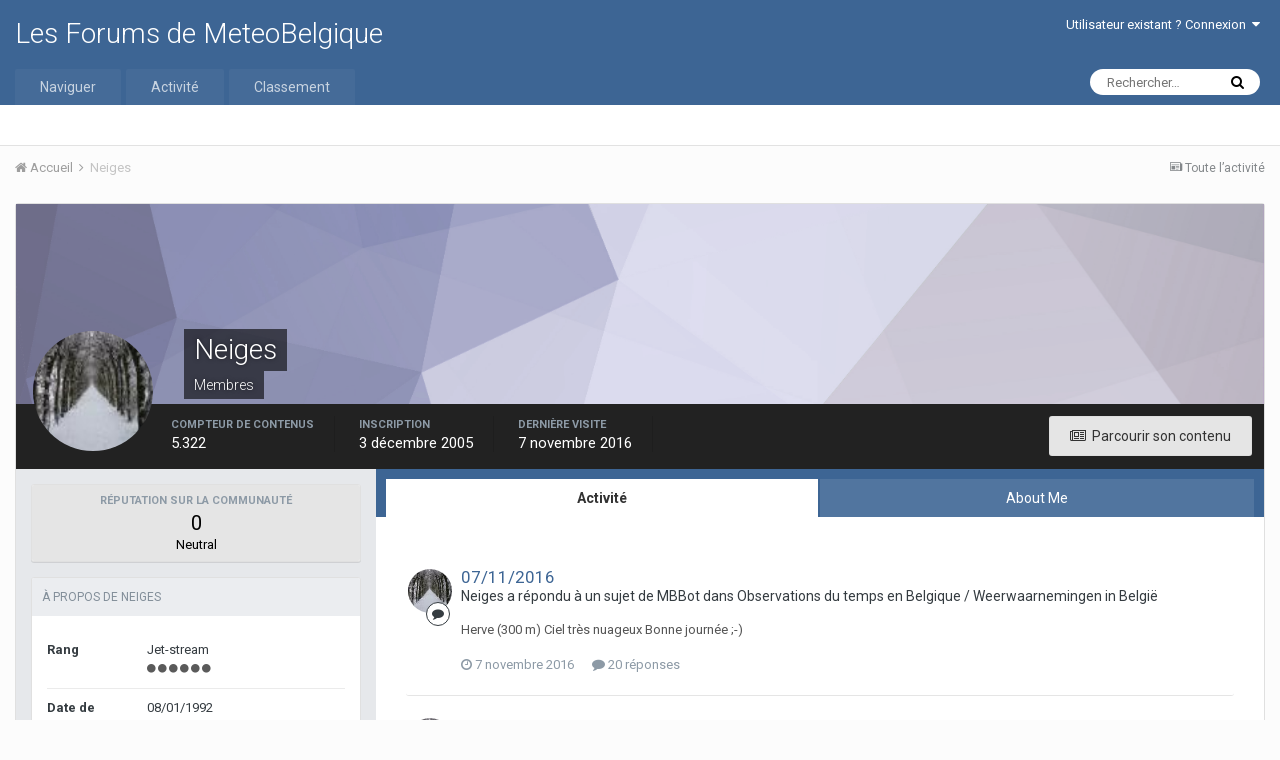

--- FILE ---
content_type: text/html;charset=UTF-8
request_url: https://www.forums.meteobelgium.be/index.php?/profile/2303-neiges/&tab=activity
body_size: 11226
content:
<!DOCTYPE html>
<html lang="fr-BE" dir="ltr">
	<head>
		<title>Neiges - Les Forums de MeteoBelgique</title>
		
		<!--[if lt IE 9]>
			<link rel="stylesheet" type="text/css" href="https://www.forums.meteobelgium.be/uploads/css_built_1/5e61784858ad3c11f00b5706d12afe52_ie8.css.8e2473249e0348255a689ea55b418942.css">
		    <script src="//www.forums.meteobelgium.be/applications/core/interface/html5shiv/html5shiv.js"></script>
		<![endif]-->
		
<meta charset="utf-8">

	<meta name="viewport" content="width=device-width, initial-scale=1">



	<meta name="twitter:card" content="summary" />



	
		
			
				<meta property="og:site_name" content="Les Forums de MeteoBelgique">
			
		
	

	
		
			
				<meta property="og:locale" content="fr_BE">
			
		
	

<meta name="theme-color" content="#3d6594">

	
		<link rel="canonical" href="https://www.forums.meteobelgium.be/index.php?/profile/2303-neiges/" />
	



		


	
		<link href="https://fonts.googleapis.com/css?family=Roboto:300,300i,400,400i,700,700i" rel="stylesheet" referrerpolicy="origin">
	



	<link rel='stylesheet' href='https://www.forums.meteobelgium.be/uploads/css_built_1/341e4a57816af3ba440d891ca87450ff_framework.css.ed957dbed6b46d98b32ad21e863ade5f.css?v=f603040fa0' media='all'>

	<link rel='stylesheet' href='https://www.forums.meteobelgium.be/uploads/css_built_1/05e81b71abe4f22d6eb8d1a929494829_responsive.css.a1d34032b49571834b8df18552e70b6e.css?v=f603040fa0' media='all'>

	<link rel='stylesheet' href='https://www.forums.meteobelgium.be/uploads/css_built_1/20446cf2d164adcc029377cb04d43d17_flags.css.4adbed64643c0ae53668b5c2a3142840.css?v=f603040fa0' media='all'>

	<link rel='stylesheet' href='https://www.forums.meteobelgium.be/uploads/css_built_1/90eb5adf50a8c640f633d47fd7eb1778_core.css.829201d2c7ebce63e1439c4c73cdd2f8.css?v=f603040fa0' media='all'>

	<link rel='stylesheet' href='https://www.forums.meteobelgium.be/uploads/css_built_1/5a0da001ccc2200dc5625c3f3934497d_core_responsive.css.457348a3c22f59e7e76deb6ba6155999.css?v=f603040fa0' media='all'>

	<link rel='stylesheet' href='https://www.forums.meteobelgium.be/uploads/css_built_1/ffdbd8340d5c38a97b780eeb2549bc3f_profiles.css.fa66fd1e9016d21f6634dba59a5f289b.css?v=f603040fa0' media='all'>

	<link rel='stylesheet' href='https://www.forums.meteobelgium.be/uploads/css_built_1/f2ef08fd7eaff94a9763df0d2e2aaa1f_streams.css.c87a99780ca4d32f72be857ba69c7151.css?v=f603040fa0' media='all'>

	<link rel='stylesheet' href='https://www.forums.meteobelgium.be/uploads/css_built_1/9be4fe0d9dd3ee2160f368f53374cd3f_leaderboard.css.564602f3b36a0a542ec7fdb631e45cd4.css?v=f603040fa0' media='all'>

	<link rel='stylesheet' href='https://www.forums.meteobelgium.be/uploads/css_built_1/125515e1b6f230e3adf3a20c594b0cea_profiles_responsive.css.beabadb840fe31dad4c4a1647fee8174.css?v=f603040fa0' media='all'>




<link rel='stylesheet' href='https://www.forums.meteobelgium.be/uploads/css_built_1/258adbb6e4f3e83cd3b355f84e3fa002_custom.css.8a39f43f1bbf81730c8baaf771854ff6.css?v=f603040fa0' media='all'>



		
		

	</head>
	<body class='ipsApp ipsApp_front ipsJS_none ipsClearfix' data-controller='core.front.core.app' data-message="" data-pageApp='core' data-pageLocation='front' data-pageModule='members' data-pageController='profile'>
		<a href='#elContent' class='ipsHide' title='Aller au contenu principal de cette page' accesskey='m'>Aller au contenu</a>
		
		<div id='ipsLayout_header' class='ipsClearfix'>
			




			


			
<ul id='elMobileNav' class='ipsList_inline ipsResponsive_hideDesktop ipsResponsive_block' data-controller='core.front.core.mobileNav'>
	
		
			<li id='elMobileBreadcrumb'>
				<a href='https://www.forums.meteobelgium.be/'>
					<span>Accueil</span>
				</a>
			</li>
		
	
	
	
	<li >
		<a data-action="defaultStream" class='ipsType_light'  href='https://www.forums.meteobelgium.be/index.php?/discover/'><i class='icon-newspaper'></i></a>
	</li>

	
		<li class='ipsJS_show'>
			<a href='https://www.forums.meteobelgium.be/index.php?/search/'><i class='fa fa-search'></i></a>
		</li>
	
	<li data-ipsDrawer data-ipsDrawer-drawerElem='#elMobileDrawer'>
		<a href='#'>
			
			
				
			
			
			
			<i class='fa fa-navicon'></i>
		</a>
	</li>
</ul>
			<header>
				<div class='ipsLayout_container'>
					

<a href='https://www.forums.meteobelgium.be/' id='elSiteTitle' accesskey='1'>Les Forums de MeteoBelgique</a>

					

	<ul id='elUserNav' class='ipsList_inline cSignedOut ipsClearfix ipsResponsive_hidePhone ipsResponsive_block'>
		
		<li id='elSignInLink'>
			<a href='https://www.forums.meteobelgium.be/index.php?/login/' data-ipsMenu-closeOnClick="false" data-ipsMenu id='elUserSignIn'>
				Utilisateur existant ? Connexion &nbsp;<i class='fa fa-caret-down'></i>
			</a>
			
<div id='elUserSignIn_menu' class='ipsMenu ipsMenu_auto ipsHide'>
	<form accept-charset='utf-8' method='post' action='https://www.forums.meteobelgium.be/index.php?/login/' data-controller="core.global.core.login">
		<input type="hidden" name="csrfKey" value="186967d1673443f3529245a52760e58e">
		<input type="hidden" name="ref" value="aHR0cHM6Ly93d3cuZm9ydW1zLm1ldGVvYmVsZ2l1bS5iZS9pbmRleC5waHA/L3Byb2ZpbGUvMjMwMy1uZWlnZXMvJnRhYj1hY3Rpdml0eQ==">
		<div data-role="loginForm">
			
			
			
				
<div class="ipsPad ipsForm ipsForm_vertical">
	<h4 class="ipsType_sectionHead">Connexion</h4>
	<br><br>
	<ul class='ipsList_reset'>
		<li class="ipsFieldRow ipsFieldRow_noLabel ipsFieldRow_fullWidth">
			
			
				<input type="text" placeholder="Pseudo" name="auth">
			
		</li>
		<li class="ipsFieldRow ipsFieldRow_noLabel ipsFieldRow_fullWidth">
			<input type="password" placeholder="Mot de passe" name="password">
		</li>
		<li class="ipsFieldRow ipsFieldRow_checkbox ipsClearfix">
			<span class="ipsCustomInput">
				<input type="checkbox" name="remember_me" id="remember_me_checkbox" value="1" checked aria-checked="true">
				<span></span>
			</span>
			<div class="ipsFieldRow_content">
				<label class="ipsFieldRow_label" for="remember_me_checkbox">Se souvenir de moi</label>
				<span class="ipsFieldRow_desc">Non recommandé sur les ordinateurs partagés</span>
			</div>
		</li>
		
		<li class="ipsFieldRow ipsFieldRow_fullWidth">
			<br>
			<button type="submit" name="_processLogin" value="usernamepassword" class="ipsButton ipsButton_primary ipsButton_small" id="elSignIn_submit">Connexion</button>
			
				<br>
				<p class="ipsType_right ipsType_small">
					
						<a href='https://www.forums.meteobelgium.be/index.php?/lostpassword/' data-ipsDialog data-ipsDialog-title='Mot de passe oublié ?'>
					
					Mot de passe oublié ?</a>
				</p>
			
		</li>
	</ul>
</div>
			
		</div>
	</form>
</div>
		</li>
		
	</ul>

				</div>
			</header>
			

	<nav data-controller='core.front.core.navBar' class=''>
		<div class='ipsNavBar_primary ipsLayout_container  ipsClearfix'>
			

	<div id="elSearchWrapper" class="ipsPos_right">
		<div id='elSearch' class='' data-controller='core.front.core.quickSearch'>
			<form accept-charset='utf-8' action='//www.forums.meteobelgium.be/index.php?/search/&amp;do=quicksearch' method='post'>
				<input type='search' id='elSearchField' placeholder='Rechercher…' name='q'>
				<button class='cSearchSubmit' type="submit"><i class="fa fa-search"></i></button>
				<div id="elSearchExpanded">
					<div class="ipsMenu_title">
						Rechercher dans
					</div>
					<ul class="ipsSideMenu_list ipsSideMenu_withRadios ipsSideMenu_small ipsType_normal" data-ipsSideMenu data-ipsSideMenu-type="radio" data-ipsSideMenu-responsive="false" data-role="searchContexts">
						<li>
							<span class='ipsSideMenu_item ipsSideMenu_itemActive' data-ipsMenuValue='all'>
								<input type="radio" name="type" value="all" checked id="elQuickSearchRadio_type_all">
								<label for='elQuickSearchRadio_type_all' id='elQuickSearchRadio_type_all_label'>N’importe où</label>
							</span>
						</li>
						
						
						
						<li data-role="showMoreSearchContexts">
							<span class='ipsSideMenu_item' data-action="showMoreSearchContexts" data-exclude="all">
								Plus d’options…
							</span>
						</li>
					</ul>
					<div class="ipsMenu_title">
						Rechercher les résultats qui…
					</div>
					<ul class='ipsSideMenu_list ipsSideMenu_withRadios ipsSideMenu_small ipsType_normal' role="radiogroup" data-ipsSideMenu data-ipsSideMenu-type="radio" data-ipsSideMenu-responsive="false" data-filterType='andOr'>
						
							<li>
								<span class='ipsSideMenu_item ipsSideMenu_itemActive' data-ipsMenuValue='or'>
									<input type="radio" name="search_and_or" value="or" checked id="elRadio_andOr_or">
									<label for='elRadio_andOr_or' id='elField_andOr_label_or'>Contiennent <em>n’importe</em> quel terme de ma recherche</label>
								</span>
							</li>
						
							<li>
								<span class='ipsSideMenu_item ' data-ipsMenuValue='and'>
									<input type="radio" name="search_and_or" value="and"  id="elRadio_andOr_and">
									<label for='elRadio_andOr_and' id='elField_andOr_label_and'>Contiennent <em>tous</em> les termes de ma recherche</label>
								</span>
							</li>
						
					</ul>
					<div class="ipsMenu_title">
						Rechercher les résultats dans…
					</div>
					<ul class='ipsSideMenu_list ipsSideMenu_withRadios ipsSideMenu_small ipsType_normal' role="radiogroup" data-ipsSideMenu data-ipsSideMenu-type="radio" data-ipsSideMenu-responsive="false" data-filterType='searchIn'>
						<li>
							<span class='ipsSideMenu_item ipsSideMenu_itemActive' data-ipsMenuValue='all'>
								<input type="radio" name="search_in" value="all" checked id="elRadio_searchIn_and">
								<label for='elRadio_searchIn_and' id='elField_searchIn_label_all'>Titres et corps des contenus</label>
							</span>
						</li>
						<li>
							<span class='ipsSideMenu_item' data-ipsMenuValue='titles'>
								<input type="radio" name="search_in" value="titles" id="elRadio_searchIn_titles">
								<label for='elRadio_searchIn_titles' id='elField_searchIn_label_titles'>Titres des contenus uniquement</label>
							</span>
						</li>
					</ul>
				</div>
			</form>
		</div>
	</div>

			<ul data-role="primaryNavBar" class='ipsResponsive_showDesktop ipsResponsive_block'>
				


	
		
		
		<li  id='elNavSecondary_1' data-role="navBarItem" data-navApp="core" data-navExt="CustomItem">
			
			
				<a href="https://www.forums.meteobelgium.be"  data-navItem-id="1" >
					Naviguer
				</a>
			
			
				<ul class='ipsNavBar_secondary ipsHide' data-role='secondaryNavBar'>
					


	
		
		
		<li  id='elNavSecondary_13' data-role="navBarItem" data-navApp="core" data-navExt="CustomItem">
			
			
				<a href="https://www.meteobelgique.be" target='_blank' rel="noopener" data-navItem-id="13" >
					MeteoBelgique
				</a>
			
			
		</li>
	
	

	
		
		
		<li  id='elNavSecondary_8' data-role="navBarItem" data-navApp="forums" data-navExt="Forums">
			
			
				<a href="https://www.forums.meteobelgium.be/index.php"  data-navItem-id="8" >
					Forums
				</a>
			
			
		</li>
	
	

	
		
		
		<li  id='elNavSecondary_9' data-role="navBarItem" data-navApp="calendar" data-navExt="Calendar">
			
			
				<a href="https://www.forums.meteobelgium.be/index.php?/calendar/"  data-navItem-id="9" >
					Calendrier
				</a>
			
			
		</li>
	
	

	
	

	
		
		
		<li  id='elNavSecondary_11' data-role="navBarItem" data-navApp="core" data-navExt="StaffDirectory">
			
			
				<a href="https://www.forums.meteobelgium.be/index.php?/staff/"  data-navItem-id="11" >
					Équipe
				</a>
			
			
		</li>
	
	

	
		
		
		<li  id='elNavSecondary_12' data-role="navBarItem" data-navApp="core" data-navExt="OnlineUsers">
			
			
				<a href="https://www.forums.meteobelgium.be/index.php?/online/"  data-navItem-id="12" >
					Utilisateurs en ligne
				</a>
			
			
		</li>
	
	

					<li class='ipsHide' id='elNavigationMore_1' data-role='navMore'>
						<a href='#' data-ipsMenu data-ipsMenu-appendTo='#elNavigationMore_1' id='elNavigationMore_1_dropdown'>Plus <i class='fa fa-caret-down'></i></a>
						<ul class='ipsHide ipsMenu ipsMenu_auto' id='elNavigationMore_1_dropdown_menu' data-role='moreDropdown'></ul>
					</li>
				</ul>
			
		</li>
	
	

	
		
		
		<li  id='elNavSecondary_2' data-role="navBarItem" data-navApp="core" data-navExt="CustomItem">
			
			
				<a href="https://www.forums.meteobelgium.be/index.php?/discover/"  data-navItem-id="2" >
					Activité
				</a>
			
			
				<ul class='ipsNavBar_secondary ipsHide' data-role='secondaryNavBar'>
					


	
		
		
		<li  id='elNavSecondary_3' data-role="navBarItem" data-navApp="core" data-navExt="AllActivity">
			
			
				<a href="https://www.forums.meteobelgium.be/index.php?/discover/"  data-navItem-id="3" >
					Toute l’activité
				</a>
			
			
		</li>
	
	

	
		
		
		<li  id='elNavSecondary_4' data-role="navBarItem" data-navApp="core" data-navExt="YourActivityStreams">
			
			
				<a href="#"  data-navItem-id="4" >
					Flux de mon activité
				</a>
			
			
		</li>
	
	

	
		
		
		<li  id='elNavSecondary_5' data-role="navBarItem" data-navApp="core" data-navExt="YourActivityStreamsItem">
			
			
				<a href="https://www.forums.meteobelgium.be/index.php?/discover/unread/"  data-navItem-id="5" >
					Contenu non lu
				</a>
			
			
		</li>
	
	

	
		
		
		<li  id='elNavSecondary_6' data-role="navBarItem" data-navApp="core" data-navExt="YourActivityStreamsItem">
			
			
				<a href="https://www.forums.meteobelgium.be/index.php?/discover/content-started/"  data-navItem-id="6" >
					Contenu que j’ai commencé
				</a>
			
			
		</li>
	
	

	
		
		
		<li  id='elNavSecondary_7' data-role="navBarItem" data-navApp="core" data-navExt="Search">
			
			
				<a href="https://www.forums.meteobelgium.be/index.php?/search/"  data-navItem-id="7" >
					Rechercher
				</a>
			
			
		</li>
	
	

					<li class='ipsHide' id='elNavigationMore_2' data-role='navMore'>
						<a href='#' data-ipsMenu data-ipsMenu-appendTo='#elNavigationMore_2' id='elNavigationMore_2_dropdown'>Plus <i class='fa fa-caret-down'></i></a>
						<ul class='ipsHide ipsMenu ipsMenu_auto' id='elNavigationMore_2_dropdown_menu' data-role='moreDropdown'></ul>
					</li>
				</ul>
			
		</li>
	
	

	
		
		
		<li  id='elNavSecondary_14' data-role="navBarItem" data-navApp="core" data-navExt="Leaderboard">
			
			
				<a href="https://www.forums.meteobelgium.be/index.php?/leaderboard/"  data-navItem-id="14" >
					Classement
				</a>
			
			
		</li>
	
	

	
	

	
	

				<li class='ipsHide' id='elNavigationMore' data-role='navMore'>
					<a href='#' data-ipsMenu data-ipsMenu-appendTo='#elNavigationMore' id='elNavigationMore_dropdown'>Plus</a>
					<ul class='ipsNavBar_secondary ipsHide' data-role='secondaryNavBar'>
						<li class='ipsHide' id='elNavigationMore_more' data-role='navMore'>
							<a href='#' data-ipsMenu data-ipsMenu-appendTo='#elNavigationMore_more' id='elNavigationMore_more_dropdown'>Plus <i class='fa fa-caret-down'></i></a>
							<ul class='ipsHide ipsMenu ipsMenu_auto' id='elNavigationMore_more_dropdown_menu' data-role='moreDropdown'></ul>
						</li>
					</ul>
				</li>
			</ul>
		</div>
	</nav>

		</div>
		<main id='ipsLayout_body' class='ipsLayout_container'>
			<div id='ipsLayout_contentArea'>
				<div id='ipsLayout_contentWrapper'>
					
<nav class='ipsBreadcrumb ipsBreadcrumb_top ipsFaded_withHover'>
	

	<ul class='ipsList_inline ipsPos_right'>
		
		<li >
			<a data-action="defaultStream" class='ipsType_light '  href='https://www.forums.meteobelgium.be/index.php?/discover/'><i class='icon-newspaper'></i> <span>Toute l’activité</span></a>
		</li>
		
	</ul>

	<ul data-role="breadcrumbList">
		<li>
			<a title="Accueil" href='https://www.forums.meteobelgium.be/'>
				<span><i class='fa fa-home'></i> Accueil <i class='fa fa-angle-right'></i></span>
			</a>
		</li>
		
		
			<li>
				
					<a href='https://www.forums.meteobelgium.be/index.php?/profile/2303-neiges/'>
						<span>Neiges </span>
					</a>
				
			</li>
		
	</ul>
</nav>
					
					<div id='ipsLayout_mainArea'>
						<a id='elContent'></a>
						
						
						
						

	




						

<!-- When altering this template be sure to also check for similar in the hovercard -->
<div data-controller='core.front.profile.main' class='ipsBox'>
	

<header data-role="profileHeader">
	<div class='ipsPageHead_special ' id='elProfileHeader' data-controller='core.global.core.coverPhoto' data-url="https://www.forums.meteobelgium.be/index.php?/profile/2303-neiges/&amp;csrfKey=186967d1673443f3529245a52760e58e" data-coverOffset='0'>
		
			<div class='ipsCoverPhoto_container' style="background-color: hsl(243, 100%, 80% )">
				<img src='https://www.forums.meteobelgium.be/uploads/set_resources_1/84c1e40ea0e759e3f1505eb1788ddf3c_pattern.png' class='ipsCoverPhoto_photo' data-action="toggleCoverPhoto" alt=''>
			</div>
		
		
		<div class='ipsColumns ipsColumns_collapsePhone' data-hideOnCoverEdit>
			<div class='ipsColumn ipsColumn_fixed ipsColumn_narrow ipsPos_center' id='elProfilePhoto'>
				
					<a href="https://www.forums.meteobelgium.be/uploads/av-2303.jpg" data-ipsLightbox class='ipsUserPhoto ipsUserPhoto_xlarge'>					
						<img src='https://www.forums.meteobelgium.be/uploads/av-2303.jpg' alt=''>
					</a>
				
				
			</div>
			<div class='ipsColumn ipsColumn_fluid'>
				<div class='ipsPos_left ipsPad cProfileHeader_name ipsType_normal'>
					<h1 class='ipsType_reset ipsPageHead_barText'>
						Neiges

						
					</h1>
					<span>
						<span class='ipsPageHead_barText'>Membres</span>
					</span>
				</div>
				
					<ul class='ipsList_inline ipsPad ipsResponsive_hidePhone ipsResponsive_block ipsPos_left'>
						
							
							<li>

<div data-followApp='core' data-followArea='member' data-followID='2303'  data-controller='core.front.core.followButton'>
	
		

	
</div></li>
						
						
					</ul>
				
			</div>
		</div>
	</div>

	<div class='ipsGrid ipsAreaBackground ipsPad ipsResponsive_showPhone ipsResponsive_block'>
		
		
		

		
		
		<div data-role='switchView' class='ipsGrid_span12'>
			<div data-action="goToProfile" data-type='phone' class='ipsHide'>
				<a href='https://www.forums.meteobelgium.be/index.php?/profile/2303-neiges/' class='ipsButton ipsButton_light ipsButton_small ipsButton_fullWidth' title="Profil de Neiges"><i class='fa fa-user'></i></a>
			</div>
			<div data-action="browseContent" data-type='phone' class=''>
				<a href="https://www.forums.meteobelgium.be/index.php?/profile/2303-neiges/content/" class='ipsButton ipsButton_alternate ipsButton_small ipsButton_fullWidth'  title="Contenu de Neiges"><i class='fa fa-newspaper-o'></i></a>
			</div>
		</div>
	</div>

	<div id='elProfileStats' class='ipsClearfix'>
		<div data-role='switchView' class='ipsResponsive_hidePhone ipsResponsive_block'>
			<a href='https://www.forums.meteobelgium.be/index.php?/profile/2303-neiges/' class='ipsButton ipsButton_veryLight ipsButton_medium ipsPos_right ipsHide' data-action="goToProfile" data-type='full' title="Profil de Neiges"><i class='fa fa-user'></i> <span class='ipsResponsive_showDesktop ipsResponsive_inline'>&nbsp;Afficher le profil</span></a>
			<a href="https://www.forums.meteobelgium.be/index.php?/profile/2303-neiges/content/" class='ipsButton ipsButton_light ipsButton_medium ipsPos_right ' data-action="browseContent" data-type='full' title="Contenu de Neiges"><i class='fa fa-newspaper-o'></i> <span class='ipsResponsive_showDesktop ipsResponsive_inline'>&nbsp;Parcourir son contenu</span></a>
		</div>
		<ul class='ipsList_inline ipsPos_left'>
			<li>
				<h4 class='ipsType_minorHeading'>Compteur de contenus</h4>
				5.322
			</li>
			<li>
				<h4 class='ipsType_minorHeading'>Inscription</h4>
				<time datetime='2005-12-03T17:18:31Z' title='03/12/05 17:18 ' data-short='20 a'>3 décembre 2005</time>
			</li>
			<li>
				<h4 class='ipsType_minorHeading'>Dernière visite</h4>
				<span>
					 <time datetime='2016-11-07T11:42:16Z' title='07/11/16 11:42 ' data-short='9 a'>7 novembre 2016</time>
				</span>
			</li>
			
		</ul>
	</div>
</header>
	<div data-role="profileContent">

		<div class='ipsColumns ipsColumns_noSpacing ipsColumns_collapseTablet' data-controller="core.front.profile.body">
			<div class='ipsColumn ipsColumn_fixed ipsColumn_veryWide ipsAreaBackground' id='elProfileInfoColumn'>
				<div class='ipsPad'>
					
					
						
						<div class='cProfileSidebarBlock ipsBox ipsSpacer_bottom'>
							
								<div class='cProfileRepScore ipsPad_half cProfileRepScore_neutral'>
									<h2 class='ipsType_minorHeading'>Réputation sur la communauté</h2>
									<span class='cProfileRepScore_points'>0</span>
									
										<span class='cProfileRepScore_title'>Neutral</span>
									
									
								</div>
							
						</div>
					
					
					
                        
                    
					
	 				
						<div class='ipsWidget ipsWidget_vertical cProfileSidebarBlock ipsBox ipsSpacer_bottom'>
							<h2 class='ipsWidget_title ipsType_reset'>À propos de Neiges</h2>
							<div class='ipsWidget_inner ipsPad'>
								
								<ul class='ipsDataList ipsDataList_reducedSpacing cProfileFields'>
									
									
										<li class='ipsDataItem'>
											<span class='ipsDataItem_generic ipsDataItem_size3 ipsType_break'><strong>Rang</strong></span>
											<div class='ipsDataItem_generic ipsType_break'>
												
													Jet-stream
													<br>
												
												<span class='ipsPip'></span><span class='ipsPip'></span><span class='ipsPip'></span><span class='ipsPip'></span><span class='ipsPip'></span><span class='ipsPip'></span>
											</div>
										</li>
									
									
										<li class='ipsDataItem'>
											<span class='ipsDataItem_generic ipsDataItem_size3 ipsType_break'><strong>Date de naissance</strong></span>
											<span class='ipsDataItem_generic'>08/01/1992</span>
										</li>
									
								</ul>
							</div>
						</div>
					
					
						
						<div class='ipsWidget ipsWidget_vertical cProfileSidebarBlock ipsBox ipsSpacer_bottom'>
							
                                <h2 class='ipsWidget_title ipsType_reset'>Contact Methods</h2>
                            
                            <div class='ipsWidget_inner ipsPad'>
								<ul class='ipsDataList ipsDataList_reducedSpacing cProfileFields'>
									
									
										<li class='ipsDataItem ipsType_break'>
											<span class='ipsDataItem_generic ipsDataItem_size3 ipsType_break'><strong>Website URL</strong></span>
											<div class='ipsDataItem_generic'><div class='ipsType_break ipsContained'>http://ardennesbelges.skynetblogs.be</div></div>
										</li>
									
									
									
										<li class='ipsDataItem ipsType_break'>
											<span class='ipsDataItem_generic ipsDataItem_size3 ipsType_break'><strong>ICQ</strong></span>
											<div class='ipsDataItem_generic'><div class='ipsType_break ipsContained'>0</div></div>
										</li>
									
									
								</ul>
							</div>
						</div>
						
					
						
						<div class='ipsWidget ipsWidget_vertical cProfileSidebarBlock ipsBox ipsSpacer_bottom'>
							
                                <h2 class='ipsWidget_title ipsType_reset'>Profile Information</h2>
                            
                            <div class='ipsWidget_inner ipsPad'>
								<ul class='ipsDataList ipsDataList_reducedSpacing cProfileFields'>
									
									
										<li class='ipsDataItem ipsType_break'>
											<span class='ipsDataItem_generic ipsDataItem_size3 ipsType_break'><strong>Gender</strong></span>
											<div class='ipsDataItem_generic'><div class='ipsType_break ipsContained'>Male</div></div>
										</li>
									
									
									
										<li class='ipsDataItem ipsType_break'>
											<span class='ipsDataItem_generic ipsDataItem_size3 ipsType_break'><strong>Location</strong></span>
											<div class='ipsDataItem_generic'><div class='ipsType_break ipsContained'>Melen (Soumagne)             Altitude: 269 m</div></div>
										</li>
									
									
									
										<li class='ipsDataItem ipsType_break'>
											<span class='ipsDataItem_generic ipsDataItem_size3 ipsType_break'><strong>Interests</strong></span>
											<div class='ipsDataItem_generic'><div class='ipsType_break ipsContained'>- le vélo sur route&lt;br&gt;- la nature&lt;br&gt;- la météo&lt;br&gt;- la photographie paysagère</div></div>
										</li>
									
									
								</ul>
							</div>
						</div>
						
					
					
					
						<div class='ipsWidget ipsWidget_vertical cProfileSidebarBlock ipsBox ipsSpacer_bottom' data-controller='core.front.profile.toggleBlock'>
							


	
	<h2 class='ipsWidget_title ipsType_reset'>
		

		Visiteurs récents du profil
	</h2>
	<div class='ipsWidget_inner ipsPad'>
		<span class='ipsType_light'>
			4.271 visualisations du profil 
		</span>
		
			<ul class='ipsDataList ipsDataList_reducedSpacing ipsSpacer_top'>
			
				<li class='ipsDataItem'>
					<div class='ipsType_center ipsDataItem_icon'>
						


	<a href="https://www.forums.meteobelgium.be/index.php?/profile/1038-huym%C3%A9t%C3%A9o/" data-ipsHover data-ipsHover-target="https://www.forums.meteobelgium.be/index.php?/profile/1038-huym%C3%A9t%C3%A9o/&amp;do=hovercard" class="ipsUserPhoto ipsUserPhoto_tiny" title="Aller sur le profil de huymétéo">
		<img src='https://www.forums.meteobelgium.be/uploads/av-1038.jpg' alt='huymétéo'>
	</a>

					</div>
					<div class='ipsDataItem_main'>
						<h3 class='ipsDataItem_title'>
<a href='https://www.forums.meteobelgium.be/index.php?/profile/1038-huym%C3%A9t%C3%A9o/' data-ipsHover data-ipsHover-target='https://www.forums.meteobelgium.be/index.php?/profile/1038-huym%C3%A9t%C3%A9o/&amp;do=hovercard&amp;referrer=https%253A%252F%252Fwww.forums.meteobelgium.be%252Findex.php%253F%252Fprofile%252F2303-neiges%252F%2526tab%253Dactivity' title="Aller sur le profil de huymétéo" class="ipsType_break">huymétéo</a></h3>
						<p class='ipsDataItem_meta ipsType_light'><time datetime='2022-01-26T10:28:24Z' title='26/01/22 10:28 ' data-short='4 a'>26 janvier 2022</time></p>
					</div>
				</li>
			
			</ul>
		
	</div>

		
						</div>
					
				</div>

			</div>
			<section class='ipsColumn ipsColumn_fluid'>
				

	<div class='ipsTabs ipsTabs_stretch ipsClearfix' id='elProfileTabs' data-ipsTabBar data-ipsTabBar-contentArea='#elProfileTabs_content'>
		<a href='#elProfileTabs' data-action='expandTabs'><i class='fa fa-caret-down'></i></a>
		<ul role="tablist">
			
				<li>
					<a href='https://www.forums.meteobelgium.be/index.php?/profile/2303-neiges/&amp;tab=activity' id='elProfileTab_activity' class='ipsTabs_item ipsType_center ipsTabs_activeItem' role="tab" aria-selected="true">Activité</a>
				</li>
			
				<li>
					<a href='https://www.forums.meteobelgium.be/index.php?/profile/2303-neiges/&amp;tab=field_core_pfield_13' id='elProfileTab_field_core_pfield_13' class='ipsTabs_item ipsType_center ' role="tab" aria-selected="false">About Me</a>
				</li>
			
		</ul>
	</div>

<div id='elProfileTabs_content' class='ipsTabs_panels ipsPad_double ipsAreaBackground_reset'>
	
		
			<div id="ipsTabs_elProfileTabs_elProfileTab_activity_panel" class='ipsTabs_panel ipsAreaBackground_reset'>
				
<div data-controller="core.front.statuses.statusFeed">
	
	
		<ol class='ipsStream ipsList_reset' data-role='activityStream' id='elProfileActivityOverview'>
			
				

<li class='ipsStreamItem ipsStreamItem_contentBlock ipsStreamItem_expanded ipsAreaBackground_reset ipsPad  ' data-role='activityItem' data-timestamp='1478518581'>
	<div class='ipsStreamItem_container ipsClearfix'>
		
			
			<div class='ipsStreamItem_header ipsPhotoPanel ipsPhotoPanel_mini'>
								
					<span class='ipsStreamItem_contentType' data-ipsTooltip title='Message'><i class='fa fa-comment'></i></span>
				
				

	<a href="https://www.forums.meteobelgium.be/index.php?/profile/2303-neiges/" data-ipsHover data-ipsHover-target="https://www.forums.meteobelgium.be/index.php?/profile/2303-neiges/&amp;do=hovercard" class="ipsUserPhoto ipsUserPhoto_mini" title="Aller sur le profil de Neiges">
		<img src='https://www.forums.meteobelgium.be/uploads/av-2303.jpg' alt='Neiges'>
	</a>

				<div class=''>
					
					<h2 class='ipsType_reset ipsStreamItem_title ipsContained_container ipsStreamItem_titleSmall'>
						
						
						<span class='ipsType_break ipsContained'>
							<a href='https://www.forums.meteobelgium.be/index.php?/topic/16240-07112016/&amp;do=findComment&amp;comment=516769' data-linkType="link" data-searchable>07/11/2016</a>
						</span>
						
					</h2>
					
						<p class='ipsType_reset ipsStreamItem_status ipsType_blendLinks'>
							Neiges a répondu à un sujet de MBBot dans <a href='https://www.forums.meteobelgium.be/index.php?/forum/36-observations-du-temps-en-belgique-weerwaarnemingen-in-belgi%C3%AB/'>Observations du temps en Belgique  / Weerwaarnemingen in België</a>
						</p>
					
					
						
					
				</div>
			</div>
			
				<div class='ipsStreamItem_snippet ipsType_break'>
					
					 	

	<div class='ipsType_richText ipsContained ipsType_medium'>
		<div data-ipsTruncate data-ipsTruncate-type='remove' data-ipsTruncate-size='3 lines' data-ipsTruncate-watch='false'>
			Herve (300 m)
 


	 
 


	 
 


	Ciel très nuageux
 


	 
 


	Bonne journée ;-)
		</div>
	</div>

					
				</div>
				<ul class='ipsList_inline ipsStreamItem_meta'>
					<li class='ipsType_light ipsType_medium'>
						<a href='https://www.forums.meteobelgium.be/index.php?/topic/16240-07112016/&amp;do=findComment&amp;comment=516769' class='ipsType_blendLinks'><i class='fa fa-clock-o'></i> <time datetime='2016-11-07T11:36:21Z' title='07/11/16 11:36 ' data-short='9 a'>7 novembre 2016</time></a>
					</li>
					
						<li class='ipsType_light ipsType_medium'>
							<a href='https://www.forums.meteobelgium.be/index.php?/topic/16240-07112016/&amp;do=findComment&amp;comment=516769' class='ipsType_blendLinks'>
								
									<i class='fa fa-comment'></i> 20 réponses
								
							</a>
						</li>
					
					
					
				</ul>
			
		
	</div>
</li>
			
				

<li class='ipsStreamItem ipsStreamItem_contentBlock ipsStreamItem_expanded ipsAreaBackground_reset ipsPad  ' data-role='activityItem' data-timestamp='1427442708'>
	<div class='ipsStreamItem_container ipsClearfix'>
		
			
			<div class='ipsStreamItem_header ipsPhotoPanel ipsPhotoPanel_mini'>
								
					<span class='ipsStreamItem_contentType' data-ipsTooltip title='Message'><i class='fa fa-comment'></i></span>
				
				

	<a href="https://www.forums.meteobelgium.be/index.php?/profile/2303-neiges/" data-ipsHover data-ipsHover-target="https://www.forums.meteobelgium.be/index.php?/profile/2303-neiges/&amp;do=hovercard" class="ipsUserPhoto ipsUserPhoto_mini" title="Aller sur le profil de Neiges">
		<img src='https://www.forums.meteobelgium.be/uploads/av-2303.jpg' alt='Neiges'>
	</a>

				<div class=''>
					
					<h2 class='ipsType_reset ipsStreamItem_title ipsContained_container ipsStreamItem_titleSmall'>
						
						
						<span class='ipsType_break ipsContained'>
							<a href='https://www.forums.meteobelgium.be/index.php?/topic/15409-27032015/&amp;do=findComment&amp;comment=493692' data-linkType="link" data-searchable>27/03/2015</a>
						</span>
						
					</h2>
					
						<p class='ipsType_reset ipsStreamItem_status ipsType_blendLinks'>
							Neiges a répondu à un sujet de MBBot dans <a href='https://www.forums.meteobelgium.be/index.php?/forum/36-observations-du-temps-en-belgique-weerwaarnemingen-in-belgi%C3%AB/'>Observations du temps en Belgique  / Weerwaarnemingen in België</a>
						</p>
					
					
						
					
				</div>
			</div>
			
				<div class='ipsStreamItem_snippet ipsType_break'>
					
					 	

	<div class='ipsType_richText ipsContained ipsType_medium'>
		<div data-ipsTruncate data-ipsTruncate-type='remove' data-ipsTruncate-size='3 lines' data-ipsTruncate-watch='false'>
			Neiges vous informe d'une observation à Abbaye du Val-Dieu : 

Temps à signaler :  (Ciel très nuageux) 

Température : 5 °C 

Commentaire :  

Bonne journée
		</div>
	</div>

					
				</div>
				<ul class='ipsList_inline ipsStreamItem_meta'>
					<li class='ipsType_light ipsType_medium'>
						<a href='https://www.forums.meteobelgium.be/index.php?/topic/15409-27032015/&amp;do=findComment&amp;comment=493692' class='ipsType_blendLinks'><i class='fa fa-clock-o'></i> <time datetime='2015-03-27T07:51:48Z' title='27/03/15 07:51 ' data-short='10 a'>27 mars 2015</time></a>
					</li>
					
						<li class='ipsType_light ipsType_medium'>
							<a href='https://www.forums.meteobelgium.be/index.php?/topic/15409-27032015/&amp;do=findComment&amp;comment=493692' class='ipsType_blendLinks'>
								
									<i class='fa fa-comment'></i> 23 réponses
								
							</a>
						</li>
					
					
					
				</ul>
			
		
	</div>
</li>
			
				

<li class='ipsStreamItem ipsStreamItem_contentBlock ipsStreamItem_expanded ipsAreaBackground_reset ipsPad  ' data-role='activityItem' data-timestamp='1427268410'>
	<div class='ipsStreamItem_container ipsClearfix'>
		
			
			<div class='ipsStreamItem_header ipsPhotoPanel ipsPhotoPanel_mini'>
								
					<span class='ipsStreamItem_contentType' data-ipsTooltip title='Message'><i class='fa fa-comment'></i></span>
				
				

	<a href="https://www.forums.meteobelgium.be/index.php?/profile/2303-neiges/" data-ipsHover data-ipsHover-target="https://www.forums.meteobelgium.be/index.php?/profile/2303-neiges/&amp;do=hovercard" class="ipsUserPhoto ipsUserPhoto_mini" title="Aller sur le profil de Neiges">
		<img src='https://www.forums.meteobelgium.be/uploads/av-2303.jpg' alt='Neiges'>
	</a>

				<div class=''>
					
					<h2 class='ipsType_reset ipsStreamItem_title ipsContained_container ipsStreamItem_titleSmall'>
						
						
						<span class='ipsType_break ipsContained'>
							<a href='https://www.forums.meteobelgium.be/index.php?/topic/15407-25032015/&amp;do=findComment&amp;comment=493629' data-linkType="link" data-searchable>25/03/2015</a>
						</span>
						
					</h2>
					
						<p class='ipsType_reset ipsStreamItem_status ipsType_blendLinks'>
							Neiges a répondu à un sujet de MBBot dans <a href='https://www.forums.meteobelgium.be/index.php?/forum/36-observations-du-temps-en-belgique-weerwaarnemingen-in-belgi%C3%AB/'>Observations du temps en Belgique  / Weerwaarnemingen in België</a>
						</p>
					
					
						
					
				</div>
			</div>
			
				<div class='ipsStreamItem_snippet ipsType_break'>
					
					 	

	<div class='ipsType_richText ipsContained ipsType_medium'>
		<div data-ipsTruncate data-ipsTruncate-type='remove' data-ipsTruncate-size='3 lines' data-ipsTruncate-watch='false'>
			Neiges vous informe d'une observation à Abbaye du Val-Dieu : 

Temps à signaler :  (Pluie faible) 

Température : 4 °C 

Commentaire :  

Bonne journée
		</div>
	</div>

					
				</div>
				<ul class='ipsList_inline ipsStreamItem_meta'>
					<li class='ipsType_light ipsType_medium'>
						<a href='https://www.forums.meteobelgium.be/index.php?/topic/15407-25032015/&amp;do=findComment&amp;comment=493629' class='ipsType_blendLinks'><i class='fa fa-clock-o'></i> <time datetime='2015-03-25T07:26:50Z' title='25/03/15 07:26 ' data-short='10 a'>25 mars 2015</time></a>
					</li>
					
						<li class='ipsType_light ipsType_medium'>
							<a href='https://www.forums.meteobelgium.be/index.php?/topic/15407-25032015/&amp;do=findComment&amp;comment=493629' class='ipsType_blendLinks'>
								
									<i class='fa fa-comment'></i> 30 réponses
								
							</a>
						</li>
					
					
					
				</ul>
			
		
	</div>
</li>
			
				

<li class='ipsStreamItem ipsStreamItem_contentBlock ipsStreamItem_expanded ipsAreaBackground_reset ipsPad  ' data-role='activityItem' data-timestamp='1427095770'>
	<div class='ipsStreamItem_container ipsClearfix'>
		
			
			<div class='ipsStreamItem_header ipsPhotoPanel ipsPhotoPanel_mini'>
								
					<span class='ipsStreamItem_contentType' data-ipsTooltip title='Message'><i class='fa fa-comment'></i></span>
				
				

	<a href="https://www.forums.meteobelgium.be/index.php?/profile/2303-neiges/" data-ipsHover data-ipsHover-target="https://www.forums.meteobelgium.be/index.php?/profile/2303-neiges/&amp;do=hovercard" class="ipsUserPhoto ipsUserPhoto_mini" title="Aller sur le profil de Neiges">
		<img src='https://www.forums.meteobelgium.be/uploads/av-2303.jpg' alt='Neiges'>
	</a>

				<div class=''>
					
					<h2 class='ipsType_reset ipsStreamItem_title ipsContained_container ipsStreamItem_titleSmall'>
						
						
						<span class='ipsType_break ipsContained'>
							<a href='https://www.forums.meteobelgium.be/index.php?/topic/15404-23032015/&amp;do=findComment&amp;comment=493554' data-linkType="link" data-searchable>23/03/2015</a>
						</span>
						
					</h2>
					
						<p class='ipsType_reset ipsStreamItem_status ipsType_blendLinks'>
							Neiges a répondu à un sujet de MBBot dans <a href='https://www.forums.meteobelgium.be/index.php?/forum/36-observations-du-temps-en-belgique-weerwaarnemingen-in-belgi%C3%AB/'>Observations du temps en Belgique  / Weerwaarnemingen in België</a>
						</p>
					
					
						
					
				</div>
			</div>
			
				<div class='ipsStreamItem_snippet ipsType_break'>
					
					 	

	<div class='ipsType_richText ipsContained ipsType_medium'>
		<div data-ipsTruncate data-ipsTruncate-type='remove' data-ipsTruncate-size='3 lines' data-ipsTruncate-watch='false'>
			Neiges vous informe d'une observation à Abbaye du Val-Dieu : 

Temps à signaler :  (Ciel serein) 

Température : 2 °C 

Commentaire :  

Bonne journée
		</div>
	</div>

					
				</div>
				<ul class='ipsList_inline ipsStreamItem_meta'>
					<li class='ipsType_light ipsType_medium'>
						<a href='https://www.forums.meteobelgium.be/index.php?/topic/15404-23032015/&amp;do=findComment&amp;comment=493554' class='ipsType_blendLinks'><i class='fa fa-clock-o'></i> <time datetime='2015-03-23T07:29:30Z' title='23/03/15 07:29 ' data-short='10 a'>23 mars 2015</time></a>
					</li>
					
						<li class='ipsType_light ipsType_medium'>
							<a href='https://www.forums.meteobelgium.be/index.php?/topic/15404-23032015/&amp;do=findComment&amp;comment=493554' class='ipsType_blendLinks'>
								
									<i class='fa fa-comment'></i> 28 réponses
								
							</a>
						</li>
					
					
					
				</ul>
			
		
	</div>
</li>
			
				

<li class='ipsStreamItem ipsStreamItem_contentBlock ipsStreamItem_expanded ipsAreaBackground_reset ipsPad  ' data-role='activityItem' data-timestamp='1426664169'>
	<div class='ipsStreamItem_container ipsClearfix'>
		
			
			<div class='ipsStreamItem_header ipsPhotoPanel ipsPhotoPanel_mini'>
								
					<span class='ipsStreamItem_contentType' data-ipsTooltip title='Message'><i class='fa fa-comment'></i></span>
				
				

	<a href="https://www.forums.meteobelgium.be/index.php?/profile/2303-neiges/" data-ipsHover data-ipsHover-target="https://www.forums.meteobelgium.be/index.php?/profile/2303-neiges/&amp;do=hovercard" class="ipsUserPhoto ipsUserPhoto_mini" title="Aller sur le profil de Neiges">
		<img src='https://www.forums.meteobelgium.be/uploads/av-2303.jpg' alt='Neiges'>
	</a>

				<div class=''>
					
					<h2 class='ipsType_reset ipsStreamItem_title ipsContained_container ipsStreamItem_titleSmall'>
						
						
						<span class='ipsType_break ipsContained'>
							<a href='https://www.forums.meteobelgium.be/index.php?/topic/15399-18032015/&amp;do=findComment&amp;comment=493374' data-linkType="link" data-searchable>18/03/2015</a>
						</span>
						
					</h2>
					
						<p class='ipsType_reset ipsStreamItem_status ipsType_blendLinks'>
							Neiges a répondu à un sujet de MBBot dans <a href='https://www.forums.meteobelgium.be/index.php?/forum/36-observations-du-temps-en-belgique-weerwaarnemingen-in-belgi%C3%AB/'>Observations du temps en Belgique  / Weerwaarnemingen in België</a>
						</p>
					
					
						
					
				</div>
			</div>
			
				<div class='ipsStreamItem_snippet ipsType_break'>
					
					 	

	<div class='ipsType_richText ipsContained ipsType_medium'>
		<div data-ipsTruncate data-ipsTruncate-type='remove' data-ipsTruncate-size='3 lines' data-ipsTruncate-watch='false'>
			Abbaye du Val-Dieu (Aubel) 

T°: 5°C 

Ciel serein 

Belle différence de t° entre les hauteurs (9°C à Battice - 315 m d'alt) et la vallée de la Berwinne (5°C à Val-Dieu - 140 m d'alt) 

Bonne journée
		</div>
	</div>

					
				</div>
				<ul class='ipsList_inline ipsStreamItem_meta'>
					<li class='ipsType_light ipsType_medium'>
						<a href='https://www.forums.meteobelgium.be/index.php?/topic/15399-18032015/&amp;do=findComment&amp;comment=493374' class='ipsType_blendLinks'><i class='fa fa-clock-o'></i> <time datetime='2015-03-18T07:36:09Z' title='18/03/15 07:36 ' data-short='10 a'>18 mars 2015</time></a>
					</li>
					
						<li class='ipsType_light ipsType_medium'>
							<a href='https://www.forums.meteobelgium.be/index.php?/topic/15399-18032015/&amp;do=findComment&amp;comment=493374' class='ipsType_blendLinks'>
								
									<i class='fa fa-comment'></i> 27 réponses
								
							</a>
						</li>
					
					
					
				</ul>
			
		
	</div>
</li>
			
				

<li class='ipsStreamItem ipsStreamItem_contentBlock ipsStreamItem_expanded ipsAreaBackground_reset ipsPad  ' data-role='activityItem' data-timestamp='1426577291'>
	<div class='ipsStreamItem_container ipsClearfix'>
		
			
			<div class='ipsStreamItem_header ipsPhotoPanel ipsPhotoPanel_mini'>
								
					<span class='ipsStreamItem_contentType' data-ipsTooltip title='Message'><i class='fa fa-comment'></i></span>
				
				

	<a href="https://www.forums.meteobelgium.be/index.php?/profile/2303-neiges/" data-ipsHover data-ipsHover-target="https://www.forums.meteobelgium.be/index.php?/profile/2303-neiges/&amp;do=hovercard" class="ipsUserPhoto ipsUserPhoto_mini" title="Aller sur le profil de Neiges">
		<img src='https://www.forums.meteobelgium.be/uploads/av-2303.jpg' alt='Neiges'>
	</a>

				<div class=''>
					
					<h2 class='ipsType_reset ipsStreamItem_title ipsContained_container ipsStreamItem_titleSmall'>
						
						
						<span class='ipsType_break ipsContained'>
							<a href='https://www.forums.meteobelgium.be/index.php?/topic/15398-17032015/&amp;do=findComment&amp;comment=493340' data-linkType="link" data-searchable>17/03/2015</a>
						</span>
						
					</h2>
					
						<p class='ipsType_reset ipsStreamItem_status ipsType_blendLinks'>
							Neiges a répondu à un sujet de MBBot dans <a href='https://www.forums.meteobelgium.be/index.php?/forum/36-observations-du-temps-en-belgique-weerwaarnemingen-in-belgi%C3%AB/'>Observations du temps en Belgique  / Weerwaarnemingen in België</a>
						</p>
					
					
						
					
				</div>
			</div>
			
				<div class='ipsStreamItem_snippet ipsType_break'>
					
					 	

	<div class='ipsType_richText ipsContained ipsType_medium'>
		<div data-ipsTruncate data-ipsTruncate-type='remove' data-ipsTruncate-size='3 lines' data-ipsTruncate-watch='false'>
			Abbaye du Val-Dieu (Aubel) 

T°: 3°C 

Ciel serein 

Bonne journée
		</div>
	</div>

					
				</div>
				<ul class='ipsList_inline ipsStreamItem_meta'>
					<li class='ipsType_light ipsType_medium'>
						<a href='https://www.forums.meteobelgium.be/index.php?/topic/15398-17032015/&amp;do=findComment&amp;comment=493340' class='ipsType_blendLinks'><i class='fa fa-clock-o'></i> <time datetime='2015-03-17T07:28:11Z' title='17/03/15 07:28 ' data-short='10 a'>17 mars 2015</time></a>
					</li>
					
						<li class='ipsType_light ipsType_medium'>
							<a href='https://www.forums.meteobelgium.be/index.php?/topic/15398-17032015/&amp;do=findComment&amp;comment=493340' class='ipsType_blendLinks'>
								
									<i class='fa fa-comment'></i> 30 réponses
								
							</a>
						</li>
					
					
					
				</ul>
			
		
	</div>
</li>
			
				

<li class='ipsStreamItem ipsStreamItem_contentBlock ipsStreamItem_expanded ipsAreaBackground_reset ipsPad  ' data-role='activityItem' data-timestamp='1426491698'>
	<div class='ipsStreamItem_container ipsClearfix'>
		
			
			<div class='ipsStreamItem_header ipsPhotoPanel ipsPhotoPanel_mini'>
								
					<span class='ipsStreamItem_contentType' data-ipsTooltip title='Message'><i class='fa fa-comment'></i></span>
				
				

	<a href="https://www.forums.meteobelgium.be/index.php?/profile/2303-neiges/" data-ipsHover data-ipsHover-target="https://www.forums.meteobelgium.be/index.php?/profile/2303-neiges/&amp;do=hovercard" class="ipsUserPhoto ipsUserPhoto_mini" title="Aller sur le profil de Neiges">
		<img src='https://www.forums.meteobelgium.be/uploads/av-2303.jpg' alt='Neiges'>
	</a>

				<div class=''>
					
					<h2 class='ipsType_reset ipsStreamItem_title ipsContained_container ipsStreamItem_titleSmall'>
						
						
						<span class='ipsType_break ipsContained'>
							<a href='https://www.forums.meteobelgium.be/index.php?/topic/15396-16032015/&amp;do=findComment&amp;comment=493297' data-linkType="link" data-searchable>16/03/2015</a>
						</span>
						
					</h2>
					
						<p class='ipsType_reset ipsStreamItem_status ipsType_blendLinks'>
							Neiges a répondu à un sujet de MBBot dans <a href='https://www.forums.meteobelgium.be/index.php?/forum/36-observations-du-temps-en-belgique-weerwaarnemingen-in-belgi%C3%AB/'>Observations du temps en Belgique  / Weerwaarnemingen in België</a>
						</p>
					
					
						
					
				</div>
			</div>
			
				<div class='ipsStreamItem_snippet ipsType_break'>
					
					 	

	<div class='ipsType_richText ipsContained ipsType_medium'>
		<div data-ipsTruncate data-ipsTruncate-type='remove' data-ipsTruncate-size='3 lines' data-ipsTruncate-watch='false'>
			Abbaye du Val-Dieu (Aubel) 

T°: 0°C 

Légèrement brumeux 

Bonne journée
		</div>
	</div>

					
				</div>
				<ul class='ipsList_inline ipsStreamItem_meta'>
					<li class='ipsType_light ipsType_medium'>
						<a href='https://www.forums.meteobelgium.be/index.php?/topic/15396-16032015/&amp;do=findComment&amp;comment=493297' class='ipsType_blendLinks'><i class='fa fa-clock-o'></i> <time datetime='2015-03-16T07:41:38Z' title='16/03/15 07:41 ' data-short='10 a'>16 mars 2015</time></a>
					</li>
					
						<li class='ipsType_light ipsType_medium'>
							<a href='https://www.forums.meteobelgium.be/index.php?/topic/15396-16032015/&amp;do=findComment&amp;comment=493297' class='ipsType_blendLinks'>
								
									<i class='fa fa-comment'></i> 36 réponses
								
							</a>
						</li>
					
					
					
				</ul>
			
		
	</div>
</li>
			
				

<li class='ipsStreamItem ipsStreamItem_contentBlock ipsStreamItem_expanded ipsAreaBackground_reset ipsPad  ' data-role='activityItem' data-timestamp='1426232802'>
	<div class='ipsStreamItem_container ipsClearfix'>
		
			
			<div class='ipsStreamItem_header ipsPhotoPanel ipsPhotoPanel_mini'>
								
					<span class='ipsStreamItem_contentType' data-ipsTooltip title='Message'><i class='fa fa-comment'></i></span>
				
				

	<a href="https://www.forums.meteobelgium.be/index.php?/profile/2303-neiges/" data-ipsHover data-ipsHover-target="https://www.forums.meteobelgium.be/index.php?/profile/2303-neiges/&amp;do=hovercard" class="ipsUserPhoto ipsUserPhoto_mini" title="Aller sur le profil de Neiges">
		<img src='https://www.forums.meteobelgium.be/uploads/av-2303.jpg' alt='Neiges'>
	</a>

				<div class=''>
					
					<h2 class='ipsType_reset ipsStreamItem_title ipsContained_container ipsStreamItem_titleSmall'>
						
						
						<span class='ipsType_break ipsContained'>
							<a href='https://www.forums.meteobelgium.be/index.php?/topic/15393-13032015/&amp;do=findComment&amp;comment=493201' data-linkType="link" data-searchable>13/03/2015</a>
						</span>
						
					</h2>
					
						<p class='ipsType_reset ipsStreamItem_status ipsType_blendLinks'>
							Neiges a répondu à un sujet de MBBot dans <a href='https://www.forums.meteobelgium.be/index.php?/forum/36-observations-du-temps-en-belgique-weerwaarnemingen-in-belgi%C3%AB/'>Observations du temps en Belgique  / Weerwaarnemingen in België</a>
						</p>
					
					
						
					
				</div>
			</div>
			
				<div class='ipsStreamItem_snippet ipsType_break'>
					
					 	

	<div class='ipsType_richText ipsContained ipsType_medium'>
		<div data-ipsTruncate data-ipsTruncate-type='remove' data-ipsTruncate-size='3 lines' data-ipsTruncate-watch='false'>
			Abbaye du Val-Dieu (Aubel) 

T°: 2°C 

Ciel serein 

Bonne journée
		</div>
	</div>

					
				</div>
				<ul class='ipsList_inline ipsStreamItem_meta'>
					<li class='ipsType_light ipsType_medium'>
						<a href='https://www.forums.meteobelgium.be/index.php?/topic/15393-13032015/&amp;do=findComment&amp;comment=493201' class='ipsType_blendLinks'><i class='fa fa-clock-o'></i> <time datetime='2015-03-13T07:46:42Z' title='13/03/15 07:46 ' data-short='10 a'>13 mars 2015</time></a>
					</li>
					
						<li class='ipsType_light ipsType_medium'>
							<a href='https://www.forums.meteobelgium.be/index.php?/topic/15393-13032015/&amp;do=findComment&amp;comment=493201' class='ipsType_blendLinks'>
								
									<i class='fa fa-comment'></i> 25 réponses
								
							</a>
						</li>
					
					
					
				</ul>
			
		
	</div>
</li>
			
				

<li class='ipsStreamItem ipsStreamItem_contentBlock ipsStreamItem_expanded ipsAreaBackground_reset ipsPad  ' data-role='activityItem' data-timestamp='1426060364'>
	<div class='ipsStreamItem_container ipsClearfix'>
		
			
			<div class='ipsStreamItem_header ipsPhotoPanel ipsPhotoPanel_mini'>
								
					<span class='ipsStreamItem_contentType' data-ipsTooltip title='Message'><i class='fa fa-comment'></i></span>
				
				

	<a href="https://www.forums.meteobelgium.be/index.php?/profile/2303-neiges/" data-ipsHover data-ipsHover-target="https://www.forums.meteobelgium.be/index.php?/profile/2303-neiges/&amp;do=hovercard" class="ipsUserPhoto ipsUserPhoto_mini" title="Aller sur le profil de Neiges">
		<img src='https://www.forums.meteobelgium.be/uploads/av-2303.jpg' alt='Neiges'>
	</a>

				<div class=''>
					
					<h2 class='ipsType_reset ipsStreamItem_title ipsContained_container ipsStreamItem_titleSmall'>
						
						
						<span class='ipsType_break ipsContained'>
							<a href='https://www.forums.meteobelgium.be/index.php?/topic/15390-11032015/&amp;do=findComment&amp;comment=493134' data-linkType="link" data-searchable>11/03/2015</a>
						</span>
						
					</h2>
					
						<p class='ipsType_reset ipsStreamItem_status ipsType_blendLinks'>
							Neiges a répondu à un sujet de MBBot dans <a href='https://www.forums.meteobelgium.be/index.php?/forum/36-observations-du-temps-en-belgique-weerwaarnemingen-in-belgi%C3%AB/'>Observations du temps en Belgique  / Weerwaarnemingen in België</a>
						</p>
					
					
						
					
				</div>
			</div>
			
				<div class='ipsStreamItem_snippet ipsType_break'>
					
					 	

	<div class='ipsType_richText ipsContained ipsType_medium'>
		<div data-ipsTruncate data-ipsTruncate-type='remove' data-ipsTruncate-size='3 lines' data-ipsTruncate-watch='false'>
			Abbaye du Val-Dieu (Aubel) - vallée de la Berwinne 

T°: 0°C 

Brume 

Bonne journée
		</div>
	</div>

					
				</div>
				<ul class='ipsList_inline ipsStreamItem_meta'>
					<li class='ipsType_light ipsType_medium'>
						<a href='https://www.forums.meteobelgium.be/index.php?/topic/15390-11032015/&amp;do=findComment&amp;comment=493134' class='ipsType_blendLinks'><i class='fa fa-clock-o'></i> <time datetime='2015-03-11T07:52:44Z' title='11/03/15 07:52 ' data-short='10 a'>11 mars 2015</time></a>
					</li>
					
						<li class='ipsType_light ipsType_medium'>
							<a href='https://www.forums.meteobelgium.be/index.php?/topic/15390-11032015/&amp;do=findComment&amp;comment=493134' class='ipsType_blendLinks'>
								
									<i class='fa fa-comment'></i> 26 réponses
								
							</a>
						</li>
					
					
					
				</ul>
			
		
	</div>
</li>
			
				

<li class='ipsStreamItem ipsStreamItem_contentBlock ipsStreamItem_expanded ipsAreaBackground_reset ipsPad  ' data-role='activityItem' data-timestamp='1425973145'>
	<div class='ipsStreamItem_container ipsClearfix'>
		
			
			<div class='ipsStreamItem_header ipsPhotoPanel ipsPhotoPanel_mini'>
								
					<span class='ipsStreamItem_contentType' data-ipsTooltip title='Message'><i class='fa fa-comment'></i></span>
				
				

	<a href="https://www.forums.meteobelgium.be/index.php?/profile/2303-neiges/" data-ipsHover data-ipsHover-target="https://www.forums.meteobelgium.be/index.php?/profile/2303-neiges/&amp;do=hovercard" class="ipsUserPhoto ipsUserPhoto_mini" title="Aller sur le profil de Neiges">
		<img src='https://www.forums.meteobelgium.be/uploads/av-2303.jpg' alt='Neiges'>
	</a>

				<div class=''>
					
					<h2 class='ipsType_reset ipsStreamItem_title ipsContained_container ipsStreamItem_titleSmall'>
						
						
						<span class='ipsType_break ipsContained'>
							<a href='https://www.forums.meteobelgium.be/index.php?/topic/15386-10032015/&amp;do=findComment&amp;comment=493094' data-linkType="link" data-searchable>10/03/2015</a>
						</span>
						
					</h2>
					
						<p class='ipsType_reset ipsStreamItem_status ipsType_blendLinks'>
							Neiges a répondu à un sujet de MBBot dans <a href='https://www.forums.meteobelgium.be/index.php?/forum/36-observations-du-temps-en-belgique-weerwaarnemingen-in-belgi%C3%AB/'>Observations du temps en Belgique  / Weerwaarnemingen in België</a>
						</p>
					
					
						
					
				</div>
			</div>
			
				<div class='ipsStreamItem_snippet ipsType_break'>
					
					 	

	<div class='ipsType_richText ipsContained ipsType_medium'>
		<div data-ipsTruncate data-ipsTruncate-type='remove' data-ipsTruncate-size='3 lines' data-ipsTruncate-watch='false'>
			Abbaye du Val-Dieu (Aubel) 

T°: 8°C 

Brouillard 

Bonne journée
		</div>
	</div>

					
				</div>
				<ul class='ipsList_inline ipsStreamItem_meta'>
					<li class='ipsType_light ipsType_medium'>
						<a href='https://www.forums.meteobelgium.be/index.php?/topic/15386-10032015/&amp;do=findComment&amp;comment=493094' class='ipsType_blendLinks'><i class='fa fa-clock-o'></i> <time datetime='2015-03-10T07:39:05Z' title='10/03/15 07:39 ' data-short='10 a'>10 mars 2015</time></a>
					</li>
					
						<li class='ipsType_light ipsType_medium'>
							<a href='https://www.forums.meteobelgium.be/index.php?/topic/15386-10032015/&amp;do=findComment&amp;comment=493094' class='ipsType_blendLinks'>
								
									<i class='fa fa-comment'></i> 26 réponses
								
							</a>
						</li>
					
					
					
				</ul>
			
		
	</div>
</li>
			
				

<li class='ipsStreamItem ipsStreamItem_contentBlock ipsStreamItem_expanded ipsAreaBackground_reset ipsPad  ' data-role='activityItem' data-timestamp='1425886205'>
	<div class='ipsStreamItem_container ipsClearfix'>
		
			
			<div class='ipsStreamItem_header ipsPhotoPanel ipsPhotoPanel_mini'>
								
					<span class='ipsStreamItem_contentType' data-ipsTooltip title='Message'><i class='fa fa-comment'></i></span>
				
				

	<a href="https://www.forums.meteobelgium.be/index.php?/profile/2303-neiges/" data-ipsHover data-ipsHover-target="https://www.forums.meteobelgium.be/index.php?/profile/2303-neiges/&amp;do=hovercard" class="ipsUserPhoto ipsUserPhoto_mini" title="Aller sur le profil de Neiges">
		<img src='https://www.forums.meteobelgium.be/uploads/av-2303.jpg' alt='Neiges'>
	</a>

				<div class=''>
					
					<h2 class='ipsType_reset ipsStreamItem_title ipsContained_container ipsStreamItem_titleSmall'>
						
						
						<span class='ipsType_break ipsContained'>
							<a href='https://www.forums.meteobelgium.be/index.php?/topic/15382-09032015/&amp;do=findComment&amp;comment=493046' data-linkType="link" data-searchable>09/03/2015</a>
						</span>
						
					</h2>
					
						<p class='ipsType_reset ipsStreamItem_status ipsType_blendLinks'>
							Neiges a répondu à un sujet de MBBot dans <a href='https://www.forums.meteobelgium.be/index.php?/forum/36-observations-du-temps-en-belgique-weerwaarnemingen-in-belgi%C3%AB/'>Observations du temps en Belgique  / Weerwaarnemingen in België</a>
						</p>
					
					
						
					
				</div>
			</div>
			
				<div class='ipsStreamItem_snippet ipsType_break'>
					
					 	

	<div class='ipsType_richText ipsContained ipsType_medium'>
		<div data-ipsTruncate data-ipsTruncate-type='remove' data-ipsTruncate-size='3 lines' data-ipsTruncate-watch='false'>
			Abbaye du Val-Dieu (Aubel) 

T°: 7°C 

Brouillard 

Bonne journée
		</div>
	</div>

					
				</div>
				<ul class='ipsList_inline ipsStreamItem_meta'>
					<li class='ipsType_light ipsType_medium'>
						<a href='https://www.forums.meteobelgium.be/index.php?/topic/15382-09032015/&amp;do=findComment&amp;comment=493046' class='ipsType_blendLinks'><i class='fa fa-clock-o'></i> <time datetime='2015-03-09T07:30:05Z' title='09/03/15 07:30 ' data-short='10 a'>9 mars 2015</time></a>
					</li>
					
						<li class='ipsType_light ipsType_medium'>
							<a href='https://www.forums.meteobelgium.be/index.php?/topic/15382-09032015/&amp;do=findComment&amp;comment=493046' class='ipsType_blendLinks'>
								
									<i class='fa fa-comment'></i> 20 réponses
								
							</a>
						</li>
					
					
					
				</ul>
			
		
	</div>
</li>
			
				

<li class='ipsStreamItem ipsStreamItem_contentBlock ipsStreamItem_expanded ipsAreaBackground_reset ipsPad  ' data-role='activityItem' data-timestamp='1425741519'>
	<div class='ipsStreamItem_container ipsClearfix'>
		
			
			<div class='ipsStreamItem_header ipsPhotoPanel ipsPhotoPanel_mini'>
								
					<span class='ipsStreamItem_contentType' data-ipsTooltip title='Message'><i class='fa fa-comment'></i></span>
				
				

	<a href="https://www.forums.meteobelgium.be/index.php?/profile/2303-neiges/" data-ipsHover data-ipsHover-target="https://www.forums.meteobelgium.be/index.php?/profile/2303-neiges/&amp;do=hovercard" class="ipsUserPhoto ipsUserPhoto_mini" title="Aller sur le profil de Neiges">
		<img src='https://www.forums.meteobelgium.be/uploads/av-2303.jpg' alt='Neiges'>
	</a>

				<div class=''>
					
					<h2 class='ipsType_reset ipsStreamItem_title ipsContained_container ipsStreamItem_titleSmall'>
						
						
						<span class='ipsType_break ipsContained'>
							<a href='https://www.forums.meteobelgium.be/index.php?/topic/15380-07032015/&amp;do=findComment&amp;comment=492991' data-linkType="link" data-searchable>07/03/2015</a>
						</span>
						
					</h2>
					
						<p class='ipsType_reset ipsStreamItem_status ipsType_blendLinks'>
							Neiges a répondu à un sujet de MBBot dans <a href='https://www.forums.meteobelgium.be/index.php?/forum/36-observations-du-temps-en-belgique-weerwaarnemingen-in-belgi%C3%AB/'>Observations du temps en Belgique  / Weerwaarnemingen in België</a>
						</p>
					
					
						
					
				</div>
			</div>
			
				<div class='ipsStreamItem_snippet ipsType_break'>
					
					 	

	<div class='ipsType_richText ipsContained ipsType_medium'>
		<div data-ipsTruncate data-ipsTruncate-type='remove' data-ipsTruncate-size='3 lines' data-ipsTruncate-watch='false'>
			Neiges vous informe d'une observation à Melen : 

Temps à signaler :  (Ciel voilé) 

Température : 12.9 °C
		</div>
	</div>

					
				</div>
				<ul class='ipsList_inline ipsStreamItem_meta'>
					<li class='ipsType_light ipsType_medium'>
						<a href='https://www.forums.meteobelgium.be/index.php?/topic/15380-07032015/&amp;do=findComment&amp;comment=492991' class='ipsType_blendLinks'><i class='fa fa-clock-o'></i> <time datetime='2015-03-07T15:18:39Z' title='07/03/15 15:18 ' data-short='10 a'>7 mars 2015</time></a>
					</li>
					
						<li class='ipsType_light ipsType_medium'>
							<a href='https://www.forums.meteobelgium.be/index.php?/topic/15380-07032015/&amp;do=findComment&amp;comment=492991' class='ipsType_blendLinks'>
								
									<i class='fa fa-comment'></i> 22 réponses
								
							</a>
						</li>
					
					
					
				</ul>
			
		
	</div>
</li>
			
				

<li class='ipsStreamItem ipsStreamItem_contentBlock ipsStreamItem_expanded ipsAreaBackground_reset ipsPad  ' data-role='activityItem' data-timestamp='1424861946'>
	<div class='ipsStreamItem_container ipsClearfix'>
		
			
			<div class='ipsStreamItem_header ipsPhotoPanel ipsPhotoPanel_mini'>
								
					<span class='ipsStreamItem_contentType' data-ipsTooltip title='Message'><i class='fa fa-comment'></i></span>
				
				

	<a href="https://www.forums.meteobelgium.be/index.php?/profile/2303-neiges/" data-ipsHover data-ipsHover-target="https://www.forums.meteobelgium.be/index.php?/profile/2303-neiges/&amp;do=hovercard" class="ipsUserPhoto ipsUserPhoto_mini" title="Aller sur le profil de Neiges">
		<img src='https://www.forums.meteobelgium.be/uploads/av-2303.jpg' alt='Neiges'>
	</a>

				<div class=''>
					
					<h2 class='ipsType_reset ipsStreamItem_title ipsContained_container ipsStreamItem_titleSmall'>
						
						
						<span class='ipsType_break ipsContained'>
							<a href='https://www.forums.meteobelgium.be/index.php?/topic/15366-25022015/&amp;do=findComment&amp;comment=492603' data-linkType="link" data-searchable>25/02/2015</a>
						</span>
						
					</h2>
					
						<p class='ipsType_reset ipsStreamItem_status ipsType_blendLinks'>
							Neiges a répondu à un sujet de MBBot dans <a href='https://www.forums.meteobelgium.be/index.php?/forum/36-observations-du-temps-en-belgique-weerwaarnemingen-in-belgi%C3%AB/'>Observations du temps en Belgique  / Weerwaarnemingen in België</a>
						</p>
					
					
						
					
				</div>
			</div>
			
				<div class='ipsStreamItem_snippet ipsType_break'>
					
					 	

	<div class='ipsType_richText ipsContained ipsType_medium'>
		<div data-ipsTruncate data-ipsTruncate-type='remove' data-ipsTruncate-size='3 lines' data-ipsTruncate-watch='false'>
			La zone de neige (pluie) se rapproche de plus en plus du haut-plateau fagnard. Avec 0.1°C actuellement, il ne fait aucun doute que la couche de neige déjà présente va encore quelque peu s'épaissir. Tant mieux pour le ski
		</div>
	</div>

					
				</div>
				<ul class='ipsList_inline ipsStreamItem_meta'>
					<li class='ipsType_light ipsType_medium'>
						<a href='https://www.forums.meteobelgium.be/index.php?/topic/15366-25022015/&amp;do=findComment&amp;comment=492603' class='ipsType_blendLinks'><i class='fa fa-clock-o'></i> <time datetime='2015-02-25T10:59:06Z' title='25/02/15 10:59 ' data-short='10 a'>25 février 2015</time></a>
					</li>
					
						<li class='ipsType_light ipsType_medium'>
							<a href='https://www.forums.meteobelgium.be/index.php?/topic/15366-25022015/&amp;do=findComment&amp;comment=492603' class='ipsType_blendLinks'>
								
									<i class='fa fa-comment'></i> 34 réponses
								
							</a>
						</li>
					
					
					
				</ul>
			
		
	</div>
</li>
			
				

<li class='ipsStreamItem ipsStreamItem_contentBlock ipsStreamItem_expanded ipsAreaBackground_reset ipsPad  ' data-role='activityItem' data-timestamp='1424677880'>
	<div class='ipsStreamItem_container ipsClearfix'>
		
			
			<div class='ipsStreamItem_header ipsPhotoPanel ipsPhotoPanel_mini'>
								
					<span class='ipsStreamItem_contentType' data-ipsTooltip title='Message'><i class='fa fa-comment'></i></span>
				
				

	<a href="https://www.forums.meteobelgium.be/index.php?/profile/2303-neiges/" data-ipsHover data-ipsHover-target="https://www.forums.meteobelgium.be/index.php?/profile/2303-neiges/&amp;do=hovercard" class="ipsUserPhoto ipsUserPhoto_mini" title="Aller sur le profil de Neiges">
		<img src='https://www.forums.meteobelgium.be/uploads/av-2303.jpg' alt='Neiges'>
	</a>

				<div class=''>
					
					<h2 class='ipsType_reset ipsStreamItem_title ipsContained_container ipsStreamItem_titleSmall'>
						
						
						<span class='ipsType_break ipsContained'>
							<a href='https://www.forums.meteobelgium.be/index.php?/topic/15363-23022015/&amp;do=findComment&amp;comment=492493' data-linkType="link" data-searchable>23/02/2015</a>
						</span>
						
					</h2>
					
						<p class='ipsType_reset ipsStreamItem_status ipsType_blendLinks'>
							Neiges a répondu à un sujet de MBBot dans <a href='https://www.forums.meteobelgium.be/index.php?/forum/36-observations-du-temps-en-belgique-weerwaarnemingen-in-belgi%C3%AB/'>Observations du temps en Belgique  / Weerwaarnemingen in België</a>
						</p>
					
					
						
					
				</div>
			</div>
			
				<div class='ipsStreamItem_snippet ipsType_break'>
					
					 	

	<div class='ipsType_richText ipsContained ipsType_medium'>
		<div data-ipsTruncate data-ipsTruncate-type='remove' data-ipsTruncate-size='3 lines' data-ipsTruncate-watch='false'>
			Chutes de neige entre Melen et Battice. Légère accumulation à partir de 285 m d'altitude. 

Actuellement, à l'Abbaye du Val-Dieu (150 m): pluie et 1°C 

Bonne journée
		</div>
	</div>

					
				</div>
				<ul class='ipsList_inline ipsStreamItem_meta'>
					<li class='ipsType_light ipsType_medium'>
						<a href='https://www.forums.meteobelgium.be/index.php?/topic/15363-23022015/&amp;do=findComment&amp;comment=492493' class='ipsType_blendLinks'><i class='fa fa-clock-o'></i> <time datetime='2015-02-23T07:51:20Z' title='23/02/15 07:51 ' data-short='10 a'>23 février 2015</time></a>
					</li>
					
						<li class='ipsType_light ipsType_medium'>
							<a href='https://www.forums.meteobelgium.be/index.php?/topic/15363-23022015/&amp;do=findComment&amp;comment=492493' class='ipsType_blendLinks'>
								
									<i class='fa fa-comment'></i> 39 réponses
								
							</a>
						</li>
					
					
					
				</ul>
			
		
	</div>
</li>
			
				

<li class='ipsStreamItem ipsStreamItem_contentBlock ipsStreamItem_expanded ipsAreaBackground_reset ipsPad  ' data-role='activityItem' data-timestamp='1424542682'>
	<div class='ipsStreamItem_container ipsClearfix'>
		
			
			<div class='ipsStreamItem_header ipsPhotoPanel ipsPhotoPanel_mini'>
								
					<span class='ipsStreamItem_contentType' data-ipsTooltip title='Message'><i class='fa fa-comment'></i></span>
				
				

	<a href="https://www.forums.meteobelgium.be/index.php?/profile/2303-neiges/" data-ipsHover data-ipsHover-target="https://www.forums.meteobelgium.be/index.php?/profile/2303-neiges/&amp;do=hovercard" class="ipsUserPhoto ipsUserPhoto_mini" title="Aller sur le profil de Neiges">
		<img src='https://www.forums.meteobelgium.be/uploads/av-2303.jpg' alt='Neiges'>
	</a>

				<div class=''>
					
					<h2 class='ipsType_reset ipsStreamItem_title ipsContained_container ipsStreamItem_titleSmall'>
						
						
						<span class='ipsType_break ipsContained'>
							<a href='https://www.forums.meteobelgium.be/index.php?/topic/15361-21022015/&amp;do=findComment&amp;comment=492437' data-linkType="link" data-searchable>21/02/2015</a>
						</span>
						
					</h2>
					
						<p class='ipsType_reset ipsStreamItem_status ipsType_blendLinks'>
							Neiges a répondu à un sujet de MBBot dans <a href='https://www.forums.meteobelgium.be/index.php?/forum/36-observations-du-temps-en-belgique-weerwaarnemingen-in-belgi%C3%AB/'>Observations du temps en Belgique  / Weerwaarnemingen in België</a>
						</p>
					
					
						
					
				</div>
			</div>
			
				<div class='ipsStreamItem_snippet ipsType_break'>
					
					 	

	<div class='ipsType_richText ipsContained ipsType_medium'>
		<div data-ipsTruncate data-ipsTruncate-type='remove' data-ipsTruncate-size='3 lines' data-ipsTruncate-watch='false'>
			Neiges vous informe d'une observation à Melen : 

Temps à signaler :  (Chute de neige modérée ou forte) 

Température : 0.8 °C 

Commentaire :  

Gros flocons. Ca commence à tenir
		</div>
	</div>

					
				</div>
				<ul class='ipsList_inline ipsStreamItem_meta'>
					<li class='ipsType_light ipsType_medium'>
						<a href='https://www.forums.meteobelgium.be/index.php?/topic/15361-21022015/&amp;do=findComment&amp;comment=492437' class='ipsType_blendLinks'><i class='fa fa-clock-o'></i> <time datetime='2015-02-21T18:18:02Z' title='21/02/15 18:18 ' data-short='10 a'>21 février 2015</time></a>
					</li>
					
						<li class='ipsType_light ipsType_medium'>
							<a href='https://www.forums.meteobelgium.be/index.php?/topic/15361-21022015/&amp;do=findComment&amp;comment=492437' class='ipsType_blendLinks'>
								
									<i class='fa fa-comment'></i> 36 réponses
								
							</a>
						</li>
					
					
					
				</ul>
			
		
	</div>
</li>
			
		</ol>
	
</div>
			</div>
		
	
		
	
</div>
			</section>
		</div>

	</div>
</div>


						


					</div>
					


					
<nav class='ipsBreadcrumb ipsBreadcrumb_bottom ipsFaded_withHover'>
	
		


	

	<ul class='ipsList_inline ipsPos_right'>
		
		<li >
			<a data-action="defaultStream" class='ipsType_light '  href='https://www.forums.meteobelgium.be/index.php?/discover/'><i class='icon-newspaper'></i> <span>Toute l’activité</span></a>
		</li>
		
	</ul>

	<ul data-role="breadcrumbList">
		<li>
			<a title="Accueil" href='https://www.forums.meteobelgium.be/'>
				<span><i class='fa fa-home'></i> Accueil <i class='fa fa-angle-right'></i></span>
			</a>
		</li>
		
		
			<li>
				
					<a href='https://www.forums.meteobelgium.be/index.php?/profile/2303-neiges/'>
						<span>Neiges </span>
					</a>
				
			</li>
		
	</ul>
</nav>
				</div>
			</div>
			
		</main>
		<footer id='ipsLayout_footer' class='ipsClearfix'>
			<div class='ipsLayout_container'>
				
          

              <p id="elCopyright">
	<span id="elCopyright_userLine">Copyright © 2001 - 2023 MBOnline ASBL</span>
	<a rel="nofollow" title="Invision Community" href="https://www.invisioncommunity.com/">Powered by Invision Community</a>
</p>
			
           
			</div>
		</footer>
		
<div id='elMobileDrawer' class='ipsDrawer ipsHide'>
	<a href='#' class='ipsDrawer_close' data-action='close'><span>&times;</span></a>
	<div class='ipsDrawer_menu'>
		<div class='ipsDrawer_content'>
			

			<div class='ipsSpacer_bottom ipsPad'>
				<ul class='ipsToolList ipsToolList_vertical'>
					
						<li>
							<a href='https://www.forums.meteobelgium.be/index.php?/login/' class='ipsButton ipsButton_light ipsButton_small ipsButton_fullWidth'>Utilisateur existant ? Connexion</a>
						</li>
						
					

					
				</ul>
			</div>

			<ul class='ipsDrawer_list'>
				

				
				
				
				
					
						
						
							<li class='ipsDrawer_itemParent'>
								<h4 class='ipsDrawer_title'><a href='#'>Naviguer</a></h4>
								<ul class='ipsDrawer_list'>
									<li data-action="back"><a href='#'>Précédent</a></li>
									
										<li><a href='https://www.forums.meteobelgium.be'>Naviguer</a></li>
									
									
									
										


	
		
			<li>
				<a href='https://www.meteobelgique.be' target='_blank' rel="noopener">
					MeteoBelgique
				</a>
			</li>
		
	

	
		
			<li>
				<a href='https://www.forums.meteobelgium.be/index.php' >
					Forums
				</a>
			</li>
		
	

	
		
			<li>
				<a href='https://www.forums.meteobelgium.be/index.php?/calendar/' >
					Calendrier
				</a>
			</li>
		
	

	

	
		
			<li>
				<a href='https://www.forums.meteobelgium.be/index.php?/staff/' >
					Équipe
				</a>
			</li>
		
	

	
		
			<li>
				<a href='https://www.forums.meteobelgium.be/index.php?/online/' >
					Utilisateurs en ligne
				</a>
			</li>
		
	

										
								</ul>
							</li>
						
					
				
					
						
						
							<li class='ipsDrawer_itemParent'>
								<h4 class='ipsDrawer_title'><a href='#'>Activité</a></h4>
								<ul class='ipsDrawer_list'>
									<li data-action="back"><a href='#'>Précédent</a></li>
									
										<li><a href='https://www.forums.meteobelgium.be/index.php?/discover/'>Activité</a></li>
									
									
									
										


	
		
			<li>
				<a href='https://www.forums.meteobelgium.be/index.php?/discover/' >
					Toute l’activité
				</a>
			</li>
		
	

	
		
			<li>
				<a href='' >
					Flux de mon activité
				</a>
			</li>
		
	

	
		
			<li>
				<a href='https://www.forums.meteobelgium.be/index.php?/discover/unread/' >
					Contenu non lu
				</a>
			</li>
		
	

	
		
			<li>
				<a href='https://www.forums.meteobelgium.be/index.php?/discover/content-started/' >
					Contenu que j’ai commencé
				</a>
			</li>
		
	

	
		
			<li>
				<a href='https://www.forums.meteobelgium.be/index.php?/search/' >
					Rechercher
				</a>
			</li>
		
	

										
								</ul>
							</li>
						
					
				
					
						
						
							<li><a href='https://www.forums.meteobelgium.be/index.php?/leaderboard/' >Classement</a></li>
						
					
				
					
				
					
				
			</ul>
		</div>
	</div>
</div>
		
		

	<script type='text/javascript'>
		var ipsDebug = false;		
	
		var CKEDITOR_BASEPATH = '//www.forums.meteobelgium.be/applications/core/interface/ckeditor/ckeditor/';
	
		var ipsSettings = {
			
			
			cookie_path: "/",
			
			cookie_prefix: "ips4_",
			
			
			cookie_ssl: true,
			
			upload_imgURL: "https://www.forums.meteobelgium.be/uploads/set_resources_1/0cb563f8144768654a2205065d13abd6_upload.png",
			message_imgURL: "https://www.forums.meteobelgium.be/uploads/set_resources_1/0cb563f8144768654a2205065d13abd6_message.png",
			notification_imgURL: "https://www.forums.meteobelgium.be/uploads/set_resources_1/0cb563f8144768654a2205065d13abd6_notification.png",
			baseURL: "//www.forums.meteobelgium.be/",
			jsURL: "//www.forums.meteobelgium.be/applications/core/interface/js/js.php",
			csrfKey: "186967d1673443f3529245a52760e58e",
			antiCache: "f603040fa0",
			disableNotificationSounds: false,
			useCompiledFiles: true,
			links_external: true,
			memberID: 0,
			analyticsProvider: "none",
			viewProfiles: true,
			mapProvider: 'none',
			mapApiKey: '',
			
		};
	</script>





<script type='text/javascript' src='//www.forums.meteobelgium.be/applications/core/interface/howler/howler.core.min.js?v=f603040fa0' data-ips></script>


<script type='text/javascript' src='https://www.forums.meteobelgium.be/uploads/javascript_global/root_library.js.c72d3086ea69abfefd69ba738fd4ad2e.js?v=f603040fa0' data-ips></script>


<script type='text/javascript' src='https://www.forums.meteobelgium.be/uploads/javascript_global/root_js_lang_2.js.e6308ab43eff3c3aebb8eeca0f0bae51.js?v=f603040fa0' data-ips></script>


<script type='text/javascript' src='https://www.forums.meteobelgium.be/uploads/javascript_global/root_framework.js.78895f9f7afdb70db867324da256a11b.js?v=f603040fa0' data-ips></script>


<script type='text/javascript' src='https://www.forums.meteobelgium.be/uploads/javascript_core/global_global_core.js.46cce1df468dd842efa8601fc1defea1.js?v=f603040fa0' data-ips></script>


<script type='text/javascript' src='https://www.forums.meteobelgium.be/uploads/javascript_global/root_front.js.d95fc599bd335b053230e1770b300a82.js?v=f603040fa0' data-ips></script>


<script type='text/javascript' src='https://www.forums.meteobelgium.be/uploads/javascript_core/front_front_profile.js.ca89d8d99e268e403a814e7748710c4e.js?v=f603040fa0' data-ips></script>


<script type='text/javascript' src='https://www.forums.meteobelgium.be/uploads/javascript_core/front_front_statuses.js.4b09e8bf7156cd91029c3a1a2e379b6c.js?v=f603040fa0' data-ips></script>


<script type='text/javascript' src='https://www.forums.meteobelgium.be/uploads/javascript_core/front_app.js.324e4342db4be46e204155481a950e2f.js?v=f603040fa0' data-ips></script>


<script type='text/javascript' src='https://www.forums.meteobelgium.be/uploads/javascript_global/root_map.js.eaafb169bca909ab9163861d3793c884.js?v=f603040fa0' data-ips></script>



	<script type='text/javascript'>
		
			ips.setSetting( 'date_format', jQuery.parseJSON('"dd\/mm\/yy"') );
		
			ips.setSetting( 'date_first_day', jQuery.parseJSON('0') );
		
			ips.setSetting( 'remote_image_proxy', jQuery.parseJSON('1') );
		
			ips.setSetting( 'ipb_url_filter_option', jQuery.parseJSON('"none"') );
		
			ips.setSetting( 'url_filter_any_action', jQuery.parseJSON('"allow"') );
		
			ips.setSetting( 'bypass_profanity', jQuery.parseJSON('0') );
		
			ips.setSetting( 'emoji_style', jQuery.parseJSON('"native"') );
		
			ips.setSetting( 'emoji_shortcodes', jQuery.parseJSON('"1"') );
		
			ips.setSetting( 'emoji_ascii', jQuery.parseJSON('"1"') );
		
			ips.setSetting( 'emoji_cache', jQuery.parseJSON('"1"') );
		
		
	</script>



<script type='application/ld+json'>
{
    "@context": "http://schema.org",
    "@type": "ProfilePage",
    "url": "https://www.forums.meteobelgium.be/index.php?/profile/2303-neiges/",
    "name": "Neiges",
    "primaryImageOfPage": {
        "@type": "ImageObject",
        "contentUrl": "https://www.forums.meteobelgium.be/uploads/av-2303.jpg",
        "representativeOfPage": true,
        "thumbnail": {
            "@type": "ImageObject",
            "contentUrl": "https://www.forums.meteobelgium.be/uploads/av-2303.jpg"
        }
    },
    "thumbnailUrl": "https://www.forums.meteobelgium.be/uploads/av-2303.jpg",
    "image": "https://www.forums.meteobelgium.be/uploads/av-2303.jpg",
    "relatedLink": "https://www.forums.meteobelgium.be/index.php?/profile/2303-neiges/content/",
    "dateCreated": "2005-12-03T17:18:31+0000",
    "interactionStatistic": [
        {
            "@type": "InteractionCounter",
            "interactionType": "http://schema.org/CommentAction",
            "userInteractionCount": 5322
        },
        {
            "@type": "InteractionCounter",
            "interactionType": "http://schema.org/ViewAction",
            "userInteractionCount": 4271
        }
    ]
}	
</script>

<script type='application/ld+json'>
{
    "@context": "http://www.schema.org",
    "@type": "WebSite",
    "name": "Les Forums de MeteoBelgique",
    "url": "https://www.forums.meteobelgium.be/",
    "potentialAction": {
        "type": "SearchAction",
        "query-input": "required name=query",
        "target": "https://www.forums.meteobelgium.be/index.php?/search/\u0026q={query}"
    },
    "inLanguage": [
        {
            "@type": "Language",
            "name": "Fran\u00e7ais",
            "alternateName": "fr-BE"
        },
        {
            "@type": "Language",
            "name": "Nederlands",
            "alternateName": "nl-BE"
        }
    ]
}	
</script>

<script type='application/ld+json'>
{
    "@context": "http://www.schema.org",
    "@type": "Organization",
    "name": "Les Forums de MeteoBelgique",
    "url": "https://www.forums.meteobelgium.be/",
    "address": {
        "@type": "PostalAddress",
        "streetAddress": "Avenue des Cerisiers, 23",
        "addressLocality": "Braine-l\u0027Alleud",
        "addressRegion": "Belgique",
        "postalCode": "1420",
        "addressCountry": "BE"
    }
}	
</script>

<script type='application/ld+json'>
{
    "@context": "http://schema.org",
    "@type": "BreadcrumbList",
    "itemListElement": [
        {
            "@type": "ListItem",
            "position": 1,
            "item": {
                "@id": "https://www.forums.meteobelgium.be/index.php?/profile/2303-neiges/",
                "name": "Neiges"
            }
        }
    ]
}	
</script>

<script type='application/ld+json'>
{
    "@context": "http://schema.org",
    "@type": "ContactPage",
    "url": "https://www.forums.meteobelgium.be/index.php?/contact/"
}	
</script>


		
		
		<!--ipsQueryLog-->
		<!--ipsCachingLog-->
		
		
	</body>
</html>